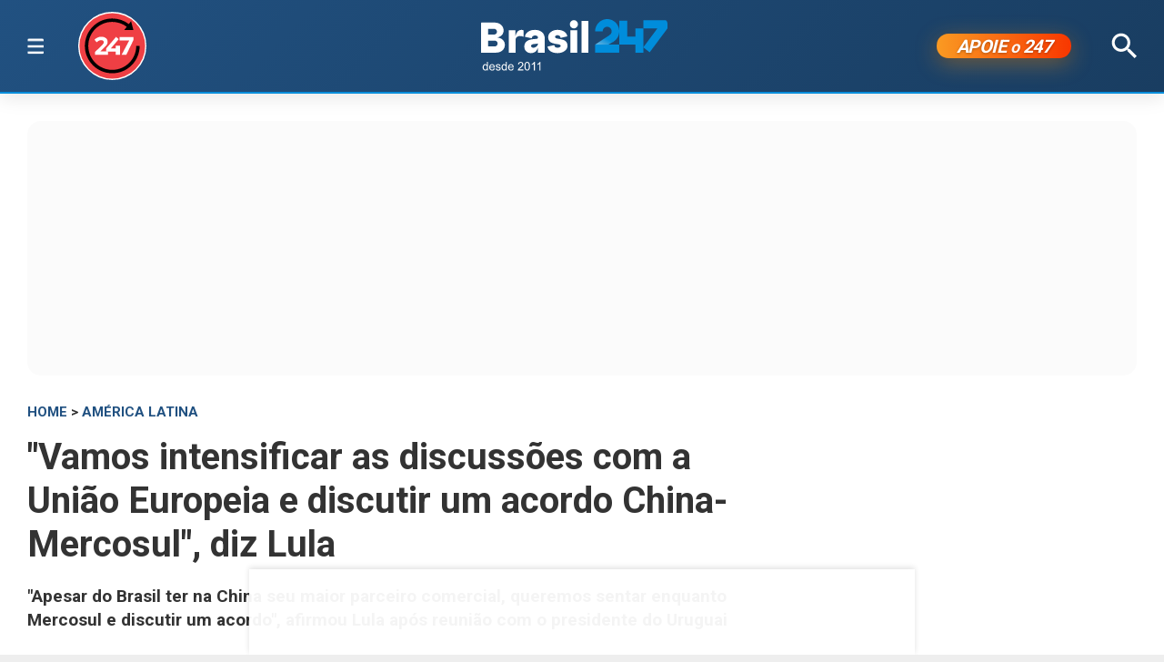

--- FILE ---
content_type: text/html; charset=utf-8
request_url: https://www.brasil247.com/americalatina/vamos-intensificar-as-discussoes-com-a-uniao-europeia-e-discutir-um-acordo-china-mercosul-diz-lula
body_size: 12935
content:
<!DOCTYPE html><html lang="pt-br"><head><meta charSet="utf-8"/><meta name="viewport" content="initial-scale=1.0, width=device-width"/><script type="application/ld+json">{"@context":"https://schema.org","@type":"WebSite","name":"Brasil 247","url":"https://www.brasil247.com","potentialAction":{"@type":"SearchAction","target":"https://www.brasil247.com/search?term={search_term_string}","query-input":"required name=search_term_string"}}</script><link rel="preload" as="image" href="/img/tv247.svg"/><link rel="preload" as="image" href="/img/logo.svg"/><script async="">
                    window._taboola = window._taboola || [];
                    _taboola.push({article:'auto'});
                    !function(e,f,u,i){
                        if(!document.getElementById(i)){
                            e.async=1;
                            e.src=u;
                            e.id=i;
                            f.parentNode.insertBefore(e,f);
                        }
                    }(
                        document.createElement('script'),
                        document.getElementsByTagName('script')[0],
                        '//cdn.taboola.com/libtrc/brasil247/loader.js',
                        'tb_loader_script'
                    );
                    if(window.performance && typeof window.performance.mark=='function'){
                        window.performance.mark('tbl_ic');
                    }
                </script><script type="application/ld+json">{
        "@context": "https://schema.org",
        "@type": "NewsMediaOrganization",
        "name": "Brasil 247",
        "slogan": "O que acontece, por que acontece. 24 horas por dia, sete dias por semana",
        "ethicsPolicy": "https://www.brasil247.com/info/codigo-de-etica-e-conduta-profissional-grupo-brasil-247-hmd1e1t7",
        "diversityPolicy": "https://www.brasil247.com/info/codigo-de-etica-e-conduta-profissional-grupo-brasil-247-hmd1e1t7",
        "diversityStaffingReport": "https://www.brasil247.com/info/codigo-de-etica-e-conduta-profissional-grupo-brasil-247-hmd1e1t7",
        "correctionsPolicy": "https://www.brasil247.com/info/principios-editoriais",
        "ownershipFundingInfo": "https://www.brasil247.com/equipe/brasil247",
        "foundingDate": "2011-03-01",
        "masthead": "https://www.brasil247.com/equipe/brasil247",
        "missionCoveragePrioritiesPolicy": "https://www.brasil247.com/info/principios-editoriais",
        "verificationFactCheckingPolicy": "https://www.brasil247.com/info/principios-editoriais",
        "publishingPrinciples": "https://www.brasil247.com/info/principios-editoriais",
        "unnamedSourcesPolicy": "https://www.brasil247.com/info/codigo-de-etica-e-conduta-profissional-grupo-brasil-247-hmd1e1t7",
        "actionableFeedbackPolicy": "https://www.brasil247.com/info/codigo-de-etica-e-conduta-profissional-grupo-brasil-247-hmd1e1t7",
        "image": [
        "https://www.brasil247.com/icons-192x192.png",
        "https://www.brasil247.com/icons-512x512.png"
        ],
        "url": "https://www.brasil247.com/",
        "logo": "https://www.brasil247.com/img/logo.svg",
        "alternateName": "Brasil 247",
        "contactPoint": {
        "@type": "ContactPoint",
        "contactType": "Newsroom Contact",
        "email": "contato@brasil247.com.br",
        "url": "https://www.brasil247.com/equipe/entre-contato/"
        },
        "sameAs": [
        "https://www.facebook.com/Brasil247",
        "https://www.twitter.com/brasil247",
        "https://www.instagram.com/brasil_247/",
        "https://www.youtube.com/c/brasil247",
        "https://www.youtube.com/channel/UCRuy5PigeeBuecKnwqhM4yg",
        "https://www.youtube.com/channel/UC_M1ek8fhnDkz5C2zfkTxpg",
        "https://www.soundcloud.com/brasil247",
        "https://www.flickr.com/brasil247",
        "https://www.tiktok.com/@brasil.247",
        "https://www.t.me/brasil247oficial"
        ],
        "identifier": {
        "@type": "PropertyValue",
        "propertyID": "Google Knowledge Graph ID",
        "value": "/g/11b41dlw4"
        }
            }</script><title>&quot;Vamos intensificar as discussões com a União Europeia e discutir um acordo China-Mercosul&quot;, diz Lula | Brasil 247</title><meta name="description" content="&quot;Apesar do Brasil ter na China seu maior parceiro comercial, queremos sentar enquanto Mercosul e discutir um acordo&quot;, afirmou Lula após reunião com o presidente do Uruguai"/><meta http-equiv="content-language" content="pt-BR"/><link rel="canonical" href="https://www.brasil247.com/americalatina/vamos-intensificar-as-discussoes-com-a-uniao-europeia-e-discutir-um-acordo-china-mercosul-diz-lula"/><meta property="og:site_name" content="Brasil 247"/><meta property="og:title" content="&quot;Vamos intensificar as discussões com a União Europeia e discutir um acordo China-Mercosul&quot;, diz Lula"/><meta property="og:type" content="article"/><meta property="og:url" content="https://www.brasil247.com/americalatina/vamos-intensificar-as-discussoes-com-a-uniao-europeia-e-discutir-um-acordo-china-mercosul-diz-lula"/><meta property="og:description" content="&quot;Apesar do Brasil ter na China seu maior parceiro comercial, queremos sentar enquanto Mercosul e discutir um acordo&quot;, afirmou Lula após reunião com o presidente do Uruguai"/><meta property="article:published_time" content="2023-01-25T14:14:28Z"/><meta property="og:locale" content="en"/><meta property="article:section" content="América Latina"/><meta name="author" content="Guilherme Levorato"/><meta itemProp="name" content="&quot;Vamos intensificar as discussões com a União Europeia e discutir um acordo China-Mercosul&quot;, diz Lula"/><meta name="article:author" content="Guilherme Levorato"/><meta name="article:tag" content="América Latina"/><meta name="news_keywords" content="América Latina"/><meta name="article:opinion" content="false"/><meta name="article:content_tier" content="free"/><meta name="twitter:widgets:theme" content="light"/><meta name="twitter:widgets:link-color" content="#98b96a"/><meta name="twitter:widgets:border-color" content="#98b96a"/><meta name="twitter:card" content="summary_large_image"/><meta name="twitter:site" content="@brasil247"/><meta name="twitter:creator" content="@brasil247"/><meta name="twitter:title" content="&quot;Vamos intensificar as discussões com a União Europeia e discutir um acordo China-Mercosul&quot;, diz Lula"/><meta name="twitter:description" content="&quot;Apesar do Brasil ter na China seu maior parceiro comercial, queremos sentar enquanto Mercosul e discutir um acordo&quot;, afirmou Lula após reunião com o presidente do Uruguai"/><meta name="twitter:label1" content="Escrito por"/><meta name="twitter:data1" content="Guilherme Levorato"/><meta name="twitter:label2" content="Tempo para leitura"/><meta name="twitter:data2" content="4 minutos"/><meta property="og:image" content="https://cdn.brasil247.com/pb-b247gcp/swp/jtjeq9/media/2023012514018_59eb807d5aad3c54b67b692782cc2f3595ac9f1907876a1df9a122afcbecb799.jpg"/><meta property="og:image:height" content="600"/><meta property="og:image:width" content="1250"/><meta name="twitter:image" content="https://cdn.brasil247.com/pb-b247gcp/swp/jtjeq9/media/2023012514018_59eb807d5aad3c54b67b692782cc2f3595ac9f1907876a1df9a122afcbecb799.jpg"/><script id="google-analytics-author" async="">
                window.dataLayer = window.dataLayer || [];
                window.dataLayer.push({"event":"author_view","author":"Guilherme Levorato","page_url":"https://www.brasil247.com/americalatina/vamos-intensificar-as-discussoes-com-a-uniao-europeia-e-discutir-um-acordo-china-mercosul-diz-lula"});
                </script><script type="application/ld+json">{"@context":"https://schema.org","@type":"NewsArticle","mainEntityOfPage":{"@type":"WebPage","@id":"https://www.brasil247.com/americalatina/vamos-intensificar-as-discussoes-com-a-uniao-europeia-e-discutir-um-acordo-china-mercosul-diz-lula"},"name":"\"Vamos intensificar as discussões com a União Europeia e discutir um acordo China-Mercosul\", diz Lula","headline":"\"Vamos intensificar as discussões com a União Europeia e discutir um acordo China-Mercosul\", diz Lula","description":"\"Apesar do Brasil ter na China seu maior parceiro comercial, queremos sentar enquanto Mercosul e discutir um acordo\", afirmou Lula após reunião com o presidente do Uruguai","copyrightYear":"2023","copyrightHolder":{"@type":"Organization","@id":"https://www.brasil247.com/equipe/brasil247","name":"Brasil 247","url":"https://www.brasil247.com/"},"author":{"@type":"Person","name":"Guilherme Levorato","url":"https://www.brasil247.com/author/guilherme-levorato"},"datePublished":"2023-01-25T14:14:28Z","dateModified":"2023-01-27T13:49:59Z","image":{"@type":"ImageObject","url":"https://cdn.brasil247.com/pb-b247gcp/swp/jtjeq9/media/2023012514018_59eb807d5aad3c54b67b692782cc2f3595ac9f1907876a1df9a122afcbecb799.jpg","width":1250,"height":600},"articleSection":"América Latina","articleBody":"247 - Após uma reunião de quase duas horas com o presidente do Uruguai, Luis Lacalle Pou, o presidente Lula (PT), que visita o país nesta quarta-feira (25), afirmou que o Brasil quer se juntar ao restante dos países do Mercosul para discutir um acordo China-Mercosul, para além do acordo Mercosul-União Europeia. \"Os pleitos do presidente Lacalle são mais que justos. O papel de um presidente é defender os interesses do seu país, o interesse da sua economia, do seu povo. É justo querer produzir mais e vender mais. Por isso é importante se abrir o quanto mais possível para o mundo dos negócios. Quero dizer para o presidente que a ideia de discutir a chamada inovação - ou renovação - do Mercosul, nós estamos totalmente de acordo. O que precisamos fazer para modernizar o Mercosul? Queremos sentar à mesa primeiramente com nosso técnicos, depois com nossos ministros e finalmente com os presidentes para que a gente possa renovar aquilo que for necessário\", iniciou. \"É urgente e necessário que o Mercosul faça o acordo com a União Europeia. Eu ainda estava no primeiro mandato, em 2003, já discutia o acordo. Depois tive o segundo mandato e já se discutia. Fiquei fora da Presidência por oito anos, voltei, e se discute acordo Mercosul-União Europeia. Disse ao presidente Lacalle e tenho dito a meus ministros que vamos intensificar as discussões com a União Europeia e vamos firmar esse acordo para que a gente possa discutir apenas um possível acordo China-Mercosul. Acho que é possível. Apesar do Brasil ter na China seu maior parceiro comercial e de o Brasil ter um grande superávit com a China, nós queremos sentar enquanto Mercosul e discutir com nossos amigos chineses um acordo Mercosul-China\", completou. Lacalle Pou disse que a reunião se dividiu entre discussões sobre infraestrutura e acerca das relações entre os países do Mercosul com o resto do mundo. \"Vamos criar uma equipe técnica com o Brasil para avaliar o que queremos e precisamos no nosso relacionamento com a China. O Brasil tem um peso econômico e demográfico muito importante, e não tenho problema nenhum em admitir isso. O Uruguai vai avançar nas suas negociações com a China, e o Brasil pode paralelamente fazer seu caminho. Após isso, vamos compartilhar tudo que foi negociado e o Uruguai pode se ajustar ao que o Brasil propor. Para resumir: o Mercosul que queremos precisa ser moderno, flexível e aberto ao mundo\". Sobre o Brasil, Lula afirmou ter herdado \"um país semi-destruído\". \"Quando deixamos a Presidência, o Brasil era a 6ª economia do mundo. Agora é a 13ª. Este é um desafio que não me deixa triste, me dá otimismo, coragem e me obriga a estabelecer metas. O Brasil não tinha mais fome quando eu deixei a Presidência, e hoje tem 33 milhões de pessoas passando fome. Significa que quase tudo que nós fizemos de benefício social no meu país em 13 anos de governo foi destruído em sete anos, três do golpista Michel Temer e quatro do governo Bolsonaro. Por isso que o lema do meu governo é união e reconstrução\". Sobre sua relação pretérita com o Uruguai, o presidente brasileiro lembrou: \"tenho orgulho de ter sido um presidente que manteve uma relação extraordinária com o Uruguai, do ponto de vista social, político e econômico. Desde que fui eleito em 2003 e escolhi o Celso [Amorim] para ser ministro das Relações Exteriores, nós decidimos que o Brasil, por ser o maior país da América Latina, por ter a economia mais forte, deveria ter uma política generosa com seus parceiros que tivessem menor suporte econômico que o Brasil. Assim fizemos com todos os países sul-americanos, africanos e do Caribe. Quando fui presidente, a balança comercial entre Brasil e Uruguai teve um superávit para o Uruguai de US$ 8,59 bilhões. Fazia parte da nossa visão contribuir para que todos os países crescessem juntos. O Brasil não pode crescer sozinho, tem que crescer junto com todos da América do Sul\". Assine o 247, apoie por Pix, inscreva-se na TV 247, no canal Cortes 247 e assista:","url":"https://www.brasil247.com/americalatina/vamos-intensificar-as-discussoes-com-a-uniao-europeia-e-discutir-um-acordo-china-mercosul-diz-lula","publisher":{"@type":"Organization","name":"Brasil 247","url":"https://www.brasil247.com/","logo":{"@type":"ImageObject","url":"https://www.brasil247.com/icon-192x192.png?v=1.1","width":"192","height":"192"}},"isAccessibleForFree":true,"hasPart":{"@type":"WebPageElement","isAccessibleForFree":true,"cssSelector":".article__text"},"inLanguage":"pt-BR","keywords":"América Latina","wordCount":676,"timeRequired":"PT4M"}</script><script type="application/ld+json">{"@context":"https://schema.org","@type":"BreadcrumbList","itemListElement":[{"@type":"ListItem","position":1,"item":{"@id":"https://www.brasil247.com/","name":"Brasil 247"}},{"@type":"ListItem","position":2,"item":{"@id":"https://www.brasil247.com/americalatina","name":"América Latina"}},{"@type":"ListItem","position":3,"item":{"name":"\"Vamos intensificar as discussões com a União Europeia e discutir um acordo China-Mercosul\", diz Lula","@id":"https://www.brasil247.com/americalatina/vamos-intensificar-as-discussoes-com-a-uniao-europeia-e-discutir-um-acordo-china-mercosul-diz-lula"}}]}</script><script type="application/ld+json">{"@context":"https://schema.org","@type":"ImageObject","name":"\"Vamos intensificar as discussões com a União Europeia e discutir um acordo China-Mercosul\", diz Lula","contentUrl":"https://cdn.brasil247.com/pb-b247gcp/swp/jtjeq9/media/2023012514018_59eb807d5aad3c54b67b692782cc2f3595ac9f1907876a1df9a122afcbecb799.jpg","url":"https://cdn.brasil247.com/pb-b247gcp/swp/jtjeq9/media/2023012514018_59eb807d5aad3c54b67b692782cc2f3595ac9f1907876a1df9a122afcbecb799.jpg","width":1250,"height":600,"representativeOfPage":true}</script><meta name="next-head-count" content="46"/><meta charSet="utf-8"/><meta http-equiv="Content-Type" content="text/html; charset=UTF-8"/><meta http-equiv="X-UA-Compatible" content="IE=edge,chrome=1"/><link rel="manifest" href="/manifest.json"/><meta name="mobile-web-app-capable" content="yes"/><meta name="apple-mobile-web-app-capable" content="yes"/><meta name="application-name" content="Brasil 247"/><meta name="apple-mobile-web-app-title" content="Brasil 247"/><meta name="google-site-verification" content="q7OhauCeH5kNFBR_QS-uh-LkrIJqyyAnAORu9opsz7I"/><meta name="msapplication-starturl" content="/"/><meta name="theme-color" content="#000000"/><link rel="icon" href="/favicon.ico?v=1.1"/><link rel="apple-touch-icon" sizes="180x180" href="/apple-icon-180x180.png?v=1.1"/><meta name="robots" content="index,follow"/><script async="" src="https://securepubads.g.doubleclick.net/tag/js/gpt.js"></script><script type="text/javascript">
                window.googletag = window.googletag || {}; window.googletag.cmd = window.googletag.cmd || [];      
            </script><link rel="preconnect" href="https://www.brasil247.com/" crossorigin="anonymous"/> <link rel="preconnect" href="https://cdn.brasil247.com/" crossorigin="anonymous"/><link rel="preconnect" href="https://www.googletagmanager.com/" crossorigin="anonymous"/><link rel="preconnect" href="https://securepubads.g.doubleclick.net/" crossorigin="anonymous"/><link rel="preconnect" href="https://pagead2.googlesyndication.com" crossorigin="anonymous"/><link rel="preconnect" href="https://news.google.com" crossorigin="anonymous"/><link rel="preconnect" href="https://tpc.googlesyndication.com" crossorigin="anonymous"/><link rel="preconnect" href="https://fonts.googleapis.com"/><link rel="preconnect" href="https://fonts.gstatic.com" crossorigin="anonymous"/><link rel="dns-prefetch" href="https://www.brasil247.com/"/> <link rel="dns-prefetch" href="https://cdn.brasil247.com/"/><link rel="dns-prefetch" href="https://securepubads.g.doubleclick.net/"/><link rel="dns-prefetch" href="https://pagead2.googlesyndication.com/"/><link rel="dns-prefetch" href="https://news.google.com"/><link rel="dns-prefetch" href="https://tpc.googlesyndication.com/"/><script async="" id="google-analytics" strategy="afterInteractive">
                      (function(w,d,s,l,i){w[l]=w[l]||[];w[l].push({'gtm.start':
                      new Date().getTime(),event:'gtm.js'});var f=d.getElementsByTagName(s)[0],
                      j=d.createElement(s),dl=l!='dataLayer'?'&l='+l:'';j.async=true;j.src=
                      'https://www.googletagmanager.com/gtm.js?id='+i+dl;f.parentNode.insertBefore(j,f);
                      })(window,document,'script','dataLayer','GTM-K75HHKK5');
                    </script><script async="" id="google-analytics" strategy="afterInteractive">
                      window.addEventListener('beforeinstallprompt', function() {dataLayer.push({event: 'pwaInstalled',});
                      window.addEventListener('brasilAndroidAInstalled', function() {dataLayer.push({event: 'brasilAndroidAInstalled',});
                    </script><link data-next-font="size-adjust" rel="preconnect" href="/" crossorigin="anonymous"/><link rel="preload" href="/_next/static/css/f3d2c96016e5413c.css" as="style"/><link rel="stylesheet" href="/_next/static/css/f3d2c96016e5413c.css" data-n-g=""/><link rel="preload" href="/_next/static/css/fc9c407983ee5ac8.css" as="style"/><link rel="stylesheet" href="/_next/static/css/fc9c407983ee5ac8.css"/><noscript data-n-css=""></noscript><script defer="" nomodule="" src="/_next/static/chunks/polyfills-c67a75d1b6f99dc8.js"></script><script defer="" src="/_next/static/chunks/8687-30bf3449715d0b63.js"></script><script defer="" src="/_next/static/chunks/4559-10682928355c3ff3.js"></script><script defer="" src="/_next/static/chunks/3976.672ea7f6b98466c3.js"></script><script defer="" src="/_next/static/chunks/4209.cd3cc42393575c03.js"></script><script defer="" src="/_next/static/chunks/3768.4a6a098701536fda.js"></script><script defer="" src="/_next/static/chunks/533.e7ccb09dd08d3c4f.js"></script><script defer="" src="/_next/static/chunks/1497.ccab6ed8ddda6df1.js"></script><script defer="" src="/_next/static/chunks/6935.19d57033d58f0efb.js"></script><script src="/_next/static/chunks/webpack-69ce61a02fa9659f.js" defer=""></script><script src="/_next/static/chunks/framework-bd25832dafd06d6f.js" defer=""></script><script src="/_next/static/chunks/main-e08e5273c2a86a60.js" defer=""></script><script src="/_next/static/chunks/pages/_app-5b21d5f0af1211ac.js" defer=""></script><script src="/_next/static/chunks/1664-e9ee23751e8c842f.js" defer=""></script><script src="/_next/static/chunks/6800-e37e54d32912d428.js" defer=""></script><script src="/_next/static/chunks/9483-d24aaaf2f3d3339d.js" defer=""></script><script src="/_next/static/chunks/8204-7c84e19f2851f025.js" defer=""></script><script src="/_next/static/chunks/7084-71cd1fa1bc4bdc86.js" defer=""></script><script src="/_next/static/chunks/pages/%5B...slug%5D-9468cbf49e0be103.js" defer=""></script><script src="/_next/static/JXqx4GvVinOBfq_LOJp_9/_buildManifest.js" defer=""></script><script src="/_next/static/JXqx4GvVinOBfq_LOJp_9/_ssgManifest.js" defer=""></script><style data-styled="" data-styled-version="5.3.11"></style><style id="jss-server-side"></style></head><body><div id="__next"><main class="__variable_3ae35e"><header class="head"><div class="container"><div class="head__middle"><div class="desktopMenu"><div class="container"><!--$--><nav class="nav"><span class="nav__ham "></span><div class="nav__subWrap"><div class="mega-menu"><div class="menu-column"><h4 class="marginTop30">SEÇÕES</h4><ul class="nav__sub"><li style="--item-index:0"><a class="" href="/ultimas-noticias">Últimas notícias</a></li><li style="--item-index:1"><a class="" href="/">Capa</a></li><li style="--item-index:2"><a class="" rel="nofollow noopener noreferrer" href="https://www.youtube.com/c/brasil247?sub_confirmation=1">TV 247</a></li><li style="--item-index:3"><a class="" href="/poder">Poder</a></li><li style="--item-index:4"><a class="" href="/brasil">Brasil</a></li><li style="--item-index:5"><a class="" href="/economia">Economia</a></li><li style="--item-index:6"><a class="" href="/negocios">Negócios</a></li><li style="--item-index:7"><a class="" href="/mundo">Mundo</a></li><li style="--item-index:8"><a class="" href="/globaltimes">Global Times</a></li><li style="--item-index:9"><a class="" href="/xinhua">Xinhua</a></li><li style="--item-index:10"><a class="" href="/sul-global">Sul Global</a></li><li style="--item-index:11"><a class="" href="/diario-do-povo">Diário do Povo</a></li><li style="--item-index:12"><a class="" href="/empreender">Empreender</a></li><li style="--item-index:13"><a class="" href="/margem-equatorial">Margem Equatorial</a></li></ul></div><div class="menu-column"><h4 class="marginTop30">MAIS SEÇÕES</h4><ul class="nav__sub"><li style="--item-index:14"><a class="" href="/equipe/brasil247">Quem somos</a></li><li style="--item-index:15"><a class="" href="/info/politica-de-privacidade">Política de Privacidade</a></li><li style="--item-index:16"><a class="" href="/compliance">Compliance</a></li><li style="--item-index:17"><a class="" href="/esporte">Esporte</a></li><li style="--item-index:18"><a class="" href="/brasil-sustentavel">Brasil Sustentável</a></li><li style="--item-index:19"><a class="" href="/editoriais247">Editoriais</a></li><li style="--item-index:20"><a class="" href="/entrevistas">Entrevistas</a></li><li style="--item-index:21"><a class="" href="/chargista">Charges</a></li><li style="--item-index:22"><a class="" href="/cultura">Cultura</a></li><li style="--item-index:23"><a class="active" href="/americalatina">América Latina</a></li><li style="--item-index:24"><a class="" href="/midia">Mídia</a></li><li style="--item-index:25"><a class="" href="/meioambiente">Meio Ambiente</a></li><li style="--item-index:26"><a class="" href="/agro">Agro</a></li><li style="--item-index:27"><a class="" href="/tanostrends">Tá nos Trends</a></li><li style="--item-index:28"><a class="" href="/politica-de-drogas">Política de Drogas</a></li><li style="--item-index:29"><a class="" href="/saude">Saúde</a></li><li style="--item-index:30"><a class="" href="/ideias">Ideias</a></li><li style="--item-index:31"><a class="" href="/turismo">Turismo</a></li><li style="--item-index:32"><a class="" href="/reportagem-especial">Reportagem Especial</a></li><li style="--item-index:33"><a class="" href="/geral">Geral</a></li><li style="--item-index:34"><a class="" href="/colunistas">Colunistas</a></li><li style="--item-index:35"><a class="" href="/industria">Indústria</a></li><li style="--item-index:36"><a class="" href="/blog">Blogs</a></li><li style="--item-index:37"><a class="" href="/tabela-brasileirao-ligas-e-campeonatos">Tabela Brasileirão, ligas e campeonatos</a></li></ul></div><div class="menu-column"><h4 class="marginTop30">REGIONAIS</h4><ul class="menu-column nav__regionais nav__sub"><li style="--item-index:0"><a class="" href="/regionais/brasilia">Brasília</a></li><li style="--item-index:1"><a class="" href="/regionais/nordeste">Nordeste</a></li><li style="--item-index:2"><a class="" href="/regionais/sul">Sul</a></li><li style="--item-index:3"><a class="" href="/regionais/sudeste">Sudeste</a></li></ul></div><div class="menu-column"><h4 class="marginTop30">Assuntos em Alta🔥</h4><ul class="menu-column nav__regionais nav__sub"><li style="--item-index:0"><a class="" href="/tag/lula">Lula</a></li><li style="--item-index:1"><a class="" href="/tag/bolsonaro">Bolsonaro</a></li><li style="--item-index:2"><a class="" href="/tag/banco-central">Banco Central</a></li><li style="--item-index:3"><a class="" href="/tag/donald-trump">Donald Trump</a></li><li style="--item-index:4"><a class="" href="/tag/venezuela">Venezuela</a></li><li style="--item-index:5"><a class="" href="/tag/israel">Israel</a></li><li style="--item-index:6"><a class="" href="/tag/ucrania">Ucrânia</a></li><li style="--item-index:7"><a class="" href="/tag/faixa-de-gaza">Faixa de Gaza</a></li><li style="--item-index:8"><a class="" href="/tag/china">China</a></li></ul></div><div class="menu-column"><h4 class="marginTop30">Canais</h4><ul class="menu-column nav__regionais nav__sub"><li style="--item-index:0"><a class="" rel="nofollow noopener noreferrer" href="https://www.youtube.com/c/brasil247">TV 247</a></li><li style="--item-index:1"><a class="" rel="nofollow noopener noreferrer" href="https://www.youtube.com/@cortes247">Cortes 247</a></li><li style="--item-index:2"><a class="" rel="nofollow noopener noreferrer" href="https://landing.mailerlite.com/webforms/landing/g8f3o0">Newsletter</a></li><li style="--item-index:3"><a class="" rel="nofollow noopener noreferrer" href="https://www.facebook.com/Brasil247">Facebook</a></li><li style="--item-index:4"><a class="" rel="nofollow noopener noreferrer" href="https://www.instagram.com/brasil_247/">Instagram</a></li><li style="--item-index:5"><a class="" rel="nofollow noopener noreferrer" href="https://www.whatsapp.com/channel/0029Va5CrrPD38COKOxDbM1M">Whatsapp</a></li><li style="--item-index:6"><a class="" rel="nofollow noopener noreferrer" href="https://t.me/s/brasil247oficial">Telegram</a></li><li style="--item-index:7"><a class="" rel="nofollow noopener noreferrer" href="https://www.threads.net/@brasil_247">Threads</a></li><li style="--item-index:8"><a class="" rel="nofollow noopener noreferrer" href="https://bsky.app/profile/brasil247.bsky.social">Bluesky</a></li><li style="--item-index:9"><a class="" rel="nofollow noopener noreferrer" href="https://www.tiktok.com/@brasil.247">Tiktok</a></li><li style="--item-index:10"><a class="" rel="nofollow noopener noreferrer" href="https://www.kwai.com/@brasil_247">Kwai</a></li><li style="--item-index:11"><a class="" rel="nofollow noopener noreferrer" href="https://flipboard.com/@Editora247">Flipboard</a></li><li style="--item-index:12"><a class="" rel="nofollow noopener noreferrer" href="https://news.google.com/publications/CAAqBwgKMPm1uQIwyvUg?hl=pt-BR&amp;gl=BR&amp;ceid=BR%3Apt-419">Google News</a></li></ul></div><div class="menu-column"><h4 class="marginTop30">Games &amp; Ofertas</h4><ul class="menu-column nav__regionais nav__sub"><li style="--item-index:0"><a class="" href="/games">Gamesnacks</a></li><li style="--item-index:1"><a class="" href="/equipe/produtos-247">Produtos 247</a></li><li style="--item-index:2"><a class="" href="/conteudo-publicitario">Conteúdo publicitário</a></li><li style="--item-index:3"><a class="" rel="nofollow noopener noreferrer" href="https://bit.ly/4g1TjIR">Melhores Sites de Apostas e Cassinos – 18+</a></li><li style="--item-index:4"><a class="" rel="nofollow noopener noreferrer" href="https://bit.ly/3MjLvov">Melhores Casas de Apostas Online – 18+</a></li><li style="--item-index:5"><a class="" rel="nofollow noopener noreferrer" href="https://bit.ly/3XknDHC">Melhores Cassinos Online – 18+</a></li></ul></div></div></div></nav><!--/$--></div></div><a class="head__tv" rel="noopener noreferrer nofollow" target="_blank" href="https://www.youtube.com/c/brasil247?sub_confirmation=1"><img alt="TV 247 logo" width="65" height="65" decoding="async" data-nimg="1" style="color:transparent" src="/img/tv247.svg"/></a><div class="head__topLeft"><!--$--><ul class="staticNav2"></ul><!--/$--></div><div class="head__mobile"><!--$--><nav class="nav"><button class="nav__ham " aria-label="Abrir menu" aria-expanded="false" type="button"><span class="nav__ham-line"></span><span class="nav__ham-line"></span><span class="nav__ham-line"></span></button></nav><!--/$--></div><a class="head__logo" href="/"><img alt="Brasil 247 logo" width="150" height="43" decoding="async" data-nimg="1" style="color:transparent" src="/img/logo.svg"/></a><div class="head__topRight"><!--$--><ul class="staticNav2"></ul><!--/$--></div><div class="head__apoie"><button class="ButtonApoie247">APOIE <em>o</em> 247</button></div><div class="head__topMiddle head__search"><img src="/img/icon-search.svg" alt="Buscar" class="head__search" width="28" height="28" style="cursor:pointer" decoding="async"/></div></div></div></header><div class="container"><div class="Toastify"></div><main class="main"><div class="siderail-sticky-ads left-ad ad--desktop"><div class=""><div id="b247-multipage-leftsiderail-1"></div></div><script type="text/javascript" async="">
                if (googletag && googletag.apiReady) {
                    googletag.cmd.push(() => {
                        googletag.display(id);
                    });
                }</script></div><div class="siderail-sticky-ads right-ad ad--desktop"><div class=""><div id="b247-multipage-rightsiderail-1"></div></div><script type="text/javascript" async="">
                if (googletag && googletag.apiReady) {
                    googletag.cmd.push(() => {
                        googletag.display(id);
                    });
                }</script></div><div class="minHeight250 contentAd"><div class="ad marginBottom30 ad--center minHeight280"><div id="b247-multipage-standard-1"></div></div></div><div class="mainCols article"><div class="main--left"><!--$--><!--/$--><article class="article__full"><span class="article__kicker"><a href="/">HOME</a> &gt; <a href="/americalatina">América Latina</a></span><h1 class="article__headline">&quot;Vamos intensificar as discussões com a União Europeia e discutir um acordo China-Mercosul&quot;, diz Lula</h1><h2 class="article__lead">&quot;Apesar do Brasil ter na China seu maior parceiro comercial, queremos sentar enquanto Mercosul e discutir um acordo&quot;, afirmou Lula após reunião com o presidente do Uruguai</h2><div class="article__info"><div class="article__meta"><time class="article__time" dateTime="2023-01-25 14:14:28">25 de janeiro de 2023, 14:14 h<span class="articleMetadata__info hidden-xs">Atualizado em <span class="articleMetadata__updated">27 de janeiro de 2023, 13:49 h</span></span></time></div><div class="InlineWidget marginTop20"></div></div><figure class="article__image article__featured" data-cy="articleImage"><div class="Image_adaptiveImage__2pihe" style="padding-bottom:48%"></div><figcaption>Lula (Foto: Reprodução)</figcaption></figure><div class="article__text article_speakable"><div class="minHeight280 contentAd ad--mobile"></div><div class="article__notif article__notif--inline"><div class="article__notif-left"></div><div class="article__notif-right"><a data-nosnippet="" href="/apoio"><button class="inlineApoie247">Apoie o 247</button></a><a href="https://news.google.com/publications/CAAqBwgKMPm1uQIwyvUg?ceid=BR:pt-419&amp;oc=3" rel="noopener noreferrer nofollow" target="_blank" data-nosnippet=""><button class="googleNewsButton">Siga-nos no Google News</button></a></div></div><div data-cy="articleBody"><p><b>247 - </b>Após uma reunião de quase duas horas com o presidente do Uruguai, Luis Lacalle Pou, o presidente Lula (PT), que visita o país nesta quarta-feira (25), afirmou que o Brasil quer se juntar ao restante dos países do Mercosul para discutir um acordo China-Mercosul, para além do acordo Mercosul-União Europeia.</p><iframe src="https://landing.mailerlite.com/webforms/landing/r9f0h9" title="Assine a newsletter Brasil 247" loading="lazy" frameBorder="0" scrolling="no" referrerPolicy="strict-origin-when-cross-origin" class="mlCtaIframe"></iframe><p>&quot;Os pleitos do presidente Lacalle são mais que justos. O papel de um presidente é defender os interesses do seu país, o interesse da sua economia, do seu povo. É justo querer produzir mais e vender mais. Por isso é importante se abrir o quanto mais possível para o mundo dos negócios. Quero dizer para o presidente que a ideia de discutir a chamada inovação - ou renovação - do Mercosul, nós estamos totalmente de acordo. O que precisamos fazer para modernizar o Mercosul? Queremos sentar à mesa primeiramente com nosso técnicos, depois com nossos ministros e finalmente com os presidentes para que a gente possa renovar aquilo que for necessário&quot;, iniciou.</p><div class="marginBottom30"><div class="ad ad--center marginBottom0"><div id="b247-multipage-video-1"></div></div></div><p>&quot;É urgente e necessário que o Mercosul faça o acordo com a União Europeia. Eu ainda estava no primeiro mandato, em 2003, já discutia o acordo. Depois tive o segundo mandato e já se discutia. Fiquei fora da Presidência por oito anos, voltei, e se discute acordo Mercosul-União Europeia. Disse ao presidente Lacalle e tenho dito a meus ministros que vamos intensificar as discussões com a União Europeia e vamos firmar esse acordo para que a gente possa discutir apenas um possível acordo China-Mercosul. Acho que é possível. Apesar do Brasil ter na China seu maior parceiro comercial e de o Brasil ter um grande superávit com a China, nós queremos sentar enquanto Mercosul e discutir com nossos amigos chineses um acordo Mercosul-China&quot;, completou.</p><p>Lacalle Pou disse que a reunião se dividiu entre discussões sobre infraestrutura e acerca das relações entre os países do Mercosul com o resto do mundo. &quot;Vamos criar uma equipe técnica com o Brasil para avaliar o que queremos e precisamos no nosso relacionamento com a China. O Brasil tem um peso econômico e demográfico muito importante, e não tenho problema nenhum em admitir isso. O Uruguai vai avançar nas suas negociações com a China, e o Brasil pode paralelamente fazer seu caminho. Após isso, vamos compartilhar tudo que foi negociado e o Uruguai pode se ajustar ao que o Brasil propor. Para resumir: o Mercosul que queremos precisa ser moderno, flexível e aberto ao mundo&quot;.</p><div class="contentAd contentAd--noBackground marginBottom30"><div class="marginTop10 adBackground"><div class="ad marginBottom30 ad--center minHeight280"><div id="b247-multipage-standard-3"></div></div></div></div><p>Sobre o Brasil, Lula afirmou ter herdado &quot;um país semi-destruído&quot;. &quot;Quando deixamos a Presidência, o Brasil era a 6ª economia do mundo. Agora é a 13ª. Este é um desafio que não me deixa triste, me dá otimismo, coragem e me obriga a estabelecer metas. O Brasil não tinha mais fome quando eu deixei a Presidência, e hoje tem 33 milhões de pessoas passando fome. Significa que quase tudo que nós fizemos de benefício social no meu país em 13 anos de governo foi destruído em sete anos, três do golpista Michel Temer e quatro do governo Bolsonaro. Por isso que o lema do meu governo é união e reconstrução&quot;.</p><p>Sobre sua relação pretérita com o Uruguai, o presidente brasileiro lembrou: &quot;tenho orgulho de ter sido um presidente que manteve uma relação extraordinária com o Uruguai, do ponto de vista social, político e econômico. Desde que fui eleito em 2003 e escolhi o Celso [Amorim] para ser ministro das Relações Exteriores, nós decidimos que o Brasil, por ser o maior país da América Latina, por ter a economia mais forte, deveria ter uma política generosa com seus parceiros que tivessem menor suporte econômico que o Brasil. Assim fizemos com todos os países sul-americanos, africanos e do Caribe. Quando fui presidente, a balança comercial entre Brasil e Uruguai teve um superávit para o Uruguai de US$ 8,59 bilhões. Fazia parte da nossa visão contribuir para que todos os países crescessem juntos. O Brasil não pode crescer sozinho, tem que crescer junto com todos da América do Sul&quot;.</p><p><a href="https://www.brasil247.com/apoio"><b>Assine o 247</b></a><b>, </b><a target="_blank" rel="noopener noreferrer nofollow" href="https://docs.google.com/forms/d/e/1FAIpQLSfJOi0sp8RTiS91kHjo4uzLo97gMTG2ieIk-OOsdv7cvCgFnw/viewform"><b>apoie por Pix</b></a><b>, </b><a target="_blank" rel="noopener noreferrer nofollow" href="https://www.youtube.com/brasil247"><b>inscreva-se na TV 247</b></a><b>, no canal </b><a target="_blank" rel="noopener noreferrer nofollow" href="https://www.youtube.com/channel/UC_M1ek8fhnDkz5C2zfkTxpg"><b>Cortes 247</b></a><b> e assista:</b></p><div class="embed-block"><iframe loading="lazy" width="560" height="315" src="https://www.youtube.com/embed/9UNpFM2PS_0" title="YouTube video player" allow="accelerometer; autoplay; clipboard-write; encrypted-media; gyroscope; picture-in-picture; web-share" allowfullscreen=""></iframe></div><p></p></div></div></article><!--$--><!--/$--><div></div><!--$--><!--/$--><!--$--><div id="disqus_thread"><button class="disqus-button-load-comments">Carregar comentários</button></div><!--/$--><div class="minHeight1000 contentAdTaboola" style="box-sizing:border-box;width:100%"><div id="taboola-below-article-thumbnails-new"></div></div></div><div class="main--right"><div class="ad--desktop" style="box-sizing:border-box"><div style="min-height:4500px"><div class="ad--sticky marginBottom30"><div class="ad marginBottom30 ad--center minHeight600"><div id="b247-multipage-sticky-1"></div></div></div></div></div><div class="ad--desktop" style="min-height:600px"><div id="taboola-article-personalization"></div></div></div></div><div class="ad ad--bottom-anchor"><div id="b247-multipage-anchor-1"></div></div></main></div><footer class="footer"><div class="container"><a href="#" class="footer__logo"><img alt="Brasil 247 logo" loading="lazy" width="120" height="35" decoding="async" data-nimg="1" style="color:transparent" src="/img/logo.svg"/></a><div class="footer__social"><p>Siga-nos:</p><ul class="links links--icon"><li><a target="_BLANK" rel="noopener noreferrer nofollow" href="https://www.facebook.com/Brasil247"><img src="/img/social-fb-white.svg" alt="Facebook link" width="24" height="24" loading="lazy" decoding="async"/></a></li><li><a target="_BLANK" rel="noopener noreferrer nofollow" href="https://twitter.com/brasil247"><img src="/img/social-tw-white.svg" alt="Twitter / X link" width="24" height="24" loading="lazy" decoding="async"/></a></li><li><a target="_BLANK" rel="noopener noreferrer nofollow" href="https://www.youtube.com/c/brasil247?sub_confirmation=1"><img src="/img/social-yt-white.svg" alt="Youtube link" width="24" height="24" loading="lazy" decoding="async"/></a></li><li><a target="_BLANK" rel="noopener noreferrer nofollow" href="https://www.instagram.com/brasil_247/"><img src="/img/social-ig-white.svg" alt="Instagram link" width="24" height="24" loading="lazy" decoding="async"/></a></li></ul></div><p>© 2025 Editora 247 Ltda.<br/>Todos os Direitos Reservados</p></div></footer></main></div><noscript><iframe src="https://www.googletagmanager.com/ns.html?id=GTM-K75HHKK5" height="0" width="0" title="googleTagManagerNoScript" loading="lazy" style="display:none;visibility:hidden"></iframe></noscript><script id="__NEXT_DATA__" type="application/json">{"props":{"pageProps":{"dehydratedState":{"mutations":[],"queries":[{"state":{"data":{"id":423754,"body":"\u003cp\u003e\u003cb\u003e247 - \u003c/b\u003eApós uma reunião de quase duas horas com o presidente do Uruguai, Luis Lacalle Pou, o presidente Lula (PT), que visita o país nesta quarta-feira (25), afirmou que o Brasil quer se juntar ao restante dos países do Mercosul para discutir um acordo China-Mercosul, para além do acordo Mercosul-União Europeia.\u003c/p\u003e\n\u003cp\u003e\"Os pleitos do presidente Lacalle são mais que justos. O papel de um presidente é defender os interesses do seu país, o interesse da sua economia, do seu povo. É justo querer produzir mais e vender mais. Por isso é importante se abrir o quanto mais possível para o mundo dos negócios. Quero dizer para o presidente que a ideia de discutir a chamada inovação - ou renovação - do Mercosul, nós estamos totalmente de acordo. O que precisamos fazer para modernizar o Mercosul? Queremos sentar à mesa primeiramente com nosso técnicos, depois com nossos ministros e finalmente com os presidentes para que a gente possa renovar aquilo que for necessário\", iniciou.\u003c/p\u003e\n\u003cp\u003e\"É urgente e necessário que o Mercosul faça o acordo com a União Europeia. Eu ainda estava no primeiro mandato, em 2003, já discutia o acordo. Depois tive o segundo mandato e já se discutia. Fiquei fora da Presidência por oito anos, voltei, e se discute acordo Mercosul-União Europeia. Disse ao presidente Lacalle e tenho dito a meus ministros que vamos intensificar as discussões com a União Europeia e vamos firmar esse acordo para que a gente possa discutir apenas um possível acordo China-Mercosul. Acho que é possível. Apesar do Brasil ter na China seu maior parceiro comercial e de o Brasil ter um grande superávit com a China, nós queremos sentar enquanto Mercosul e discutir com nossos amigos chineses um acordo Mercosul-China\", completou.\u003c/p\u003e\n\u003cp\u003eLacalle Pou disse que a reunião se dividiu entre discussões sobre infraestrutura e acerca das relações entre os países do Mercosul com o resto do mundo. \"Vamos criar uma equipe técnica com o Brasil para avaliar o que queremos e precisamos no nosso relacionamento com a China. O Brasil tem um peso econômico e demográfico muito importante, e não tenho problema nenhum em admitir isso. O Uruguai vai avançar nas suas negociações com a China, e o Brasil pode paralelamente fazer seu caminho. Após isso, vamos compartilhar tudo que foi negociado e o Uruguai pode se ajustar ao que o Brasil propor. Para resumir: o Mercosul que queremos precisa ser moderno, flexível e aberto ao mundo\".\u003c/p\u003e\n\u003cp\u003eSobre o Brasil, Lula afirmou ter herdado \"um país semi-destruído\". \"Quando deixamos a Presidência, o Brasil era a 6ª economia do mundo. Agora é a 13ª. Este é um desafio que não me deixa triste, me dá otimismo, coragem e me obriga a estabelecer metas. O Brasil não tinha mais fome quando eu deixei a Presidência, e hoje tem 33 milhões de pessoas passando fome. Significa que quase tudo que nós fizemos de benefício social no meu país em 13 anos de governo foi destruído em sete anos, três do golpista Michel Temer e quatro do governo Bolsonaro. Por isso que o lema do meu governo é união e reconstrução\".\u003c/p\u003e\n\u003cp\u003eSobre sua relação pretérita com o Uruguai, o presidente brasileiro lembrou: \"tenho orgulho de ter sido um presidente que manteve uma relação extraordinária com o Uruguai, do ponto de vista social, político e econômico. Desde que fui eleito em 2003 e escolhi o Celso [Amorim] para ser ministro das Relações Exteriores, nós decidimos que o Brasil, por ser o maior país da América Latina, por ter a economia mais forte, deveria ter uma política generosa com seus parceiros que tivessem menor suporte econômico que o Brasil. Assim fizemos com todos os países sul-americanos, africanos e do Caribe. Quando fui presidente, a balança comercial entre Brasil e Uruguai teve um superávit para o Uruguai de US$ 8,59 bilhões. Fazia parte da nossa visão contribuir para que todos os países crescessem juntos. O Brasil não pode crescer sozinho, tem que crescer junto com todos da América do Sul\".\u003c/p\u003e\n\u003cp\u003e\u003ca href=\"https://www.brasil247.com/apoio\" target=\"_blank\"\u003e\u003cb\u003eAssine o 247\u003c/b\u003e\u003c/a\u003e\u003cb\u003e, \u003c/b\u003e\u003ca href=\"https://docs.google.com/forms/d/e/1FAIpQLSfJOi0sp8RTiS91kHjo4uzLo97gMTG2ieIk-OOsdv7cvCgFnw/viewform\" target=\"_blank\"\u003e\u003cb\u003eapoie por Pix\u003c/b\u003e\u003c/a\u003e\u003cb\u003e, \u003c/b\u003e\u003ca href=\"https://www.youtube.com/brasil247\" target=\"_blank\"\u003e\u003cb\u003einscreva-se na TV 247\u003c/b\u003e\u003c/a\u003e\u003cb\u003e, no canal \u003c/b\u003e\u003ca href=\"https://www.youtube.com/channel/UC_M1ek8fhnDkz5C2zfkTxpg\" target=\"_blank\"\u003e\u003cb\u003eCortes 247\u003c/b\u003e\u003c/a\u003e\u003cb\u003e e assista:\u003c/b\u003e\u003c/p\u003e\n\u003cdiv class=\"embed-block\"\u003e\u003ciframe width=\"560\" height=\"315\" src=\"https://www.youtube.com/embed/9UNpFM2PS_0\" title=\"YouTube video player\" allow=\"accelerometer; autoplay; clipboard-write; encrypted-media; gyroscope; picture-in-picture; web-share\" allowfullscreen\u003e\u003c/iframe\u003e\u003c/div\u003e","comments_count":0,"lead":"\"Apesar do Brasil ter na China seu maior parceiro comercial, queremos sentar enquanto Mercosul e discutir um acordo\", afirmou Lula após reunião com o presidente do Uruguai","paywall_secured":false,"published_at":"2023-01-25T14:14:28","updated_at":"2023-01-27T13:49:59","slug":"vamos-intensificar-as-discussoes-com-a-uniao-europeia-e-discutir-um-acordo-china-mercosul-diz-lula","title":"\"Vamos intensificar as discussões com a União Europeia e discutir um acordo China-Mercosul\", diz Lula","locale":"en","swp_article_metadata":[{"profile":"materia"}],"swp_route":{"id":91,"name":"América Latina","staticprefix":"/americalatina"},"swp_article_authors":[{"swp_author":{"name":"Guilherme Levorato","role":"writer","avatar_url":"guilherme-levorato_bb6367c07ef4e3d10b258a100283dd0c60d7229d.jpeg","slug":"guilherme-levorato","biography":"","totalCount":1}}],"swp_article_extra":[],"swp_article_feature_media":{"description":"Lula","by_line":"Reprodução","renditions":[{"name":"original","width":1280,"height":600,"image":{"asset_id":"2023012514018_c2ee4c8e7adde357a5aa3eacaa6a31ffe0a4e18c66e364bb478edd5949ffa328","file_extension":"jpg","variants":["webp"]}},{"name":"1250x600","width":1250,"height":600,"image":{"asset_id":"2023012514018_59eb807d5aad3c54b67b692782cc2f3595ac9f1907876a1df9a122afcbecb799","file_extension":"jpg","variants":["webp"]}},{"name":"610x380","width":610,"height":380,"image":{"asset_id":"2023012514018_6128e29f-b63d-4b3c-8533-f19e14d9dbae","file_extension":"jpg","variants":["webp"]}},{"name":"1280x490","width":1280,"height":490,"image":{"asset_id":"2023012514018_fa035d31-2f34-4224-bb79-f53d0963e34f","file_extension":"jpg","variants":["webp"]}},{"name":"300x400","width":300,"height":400,"image":{"asset_id":"2023012514018_5d294c622a25bd9e20408947fcc86d491f604e0591b0e7141407f378930de80a","file_extension":"jpg","variants":["webp"]}},{"name":"500x240","width":500,"height":240,"image":{"asset_id":"2023012514018_ceb3ca0560abf41cd4f16a401fe494917e8ea93178df07cddb6836f6c995f764","file_extension":"jpg","variants":["webp"]}},{"name":"321x200","width":321,"height":200,"image":{"asset_id":"2023012514018_a9d0b26f-ba06-40e3-8518-089a6abe964c","file_extension":"jpg","variants":["webp"]}},{"name":"square","width":200,"height":200,"image":{"asset_id":"2023012514018_5566a24a7bc1dfddb633c0369afe5f92ab1b107a6ce88e1d526ee28e206f8d7a","file_extension":"jpg","variants":["webp"]}},{"name":"320x320","width":320,"height":320,"image":{"asset_id":"2023012514018_023caa16460bc58eb531aec84616e7f7c6ab2c0d721bb83f14f507f76f9f32de","file_extension":"jpg","variants":["webp"]}}]},"swp_slideshows":[],"swp_article_keywords":[],"swp_article_related":[],"swp_article_seo_metadata":null,"related_articles":[]},"dataUpdateCount":1,"dataUpdatedAt":1769038146233,"error":null,"errorUpdateCount":0,"errorUpdatedAt":0,"fetchFailureCount":0,"fetchFailureReason":null,"fetchMeta":null,"isInvalidated":false,"status":"success","fetchStatus":"idle"},"queryKey":["article",423754],"queryHash":"[\"article\",423754]"}]},"menus":[{"name":"footerPrim","children":[{"label":"TV 247","uri":"/tv-247","swp_route":{"staticprefix":"/tv-247"},"children":[]},{"label":"Poder","uri":"/poder","swp_route":{"staticprefix":"/poder"},"children":[]},{"label":"Brasil","uri":"/brasil","swp_route":{"staticprefix":"/brasil"},"children":[]},{"label":"Mundo","uri":"/mundo","swp_route":{"staticprefix":"/mundo"},"children":[]},{"label":"Economia","uri":"/economia","swp_route":{"staticprefix":"/economia"},"children":[]},{"label":"Midia","uri":"/midia","swp_route":{"staticprefix":"/midia"},"children":[]},{"label":"Cultura","uri":"/cultura","swp_route":{"staticprefix":"/cultura"},"children":[]},{"label":"Apoio","uri":"/apoio","swp_route":{"staticprefix":"/apoio"},"children":[]},{"label":"Blogs e Colunas","uri":"/index","swp_route":{"staticprefix":"/index2"},"children":[]}]},{"name":"Canais","children":[{"label":"TV 247","uri":"https://www.youtube.com/c/brasil247","swp_route":null,"children":[]},{"label":"Cortes 247","uri":"https://www.youtube.com/@cortes247","swp_route":null,"children":[]},{"label":"Newsletter","uri":"https://landing.mailerlite.com/webforms/landing/g8f3o0","swp_route":null,"children":[]},{"label":"Facebook","uri":"https://www.facebook.com/Brasil247","swp_route":null,"children":[]},{"label":"Instagram","uri":"https://www.instagram.com/brasil_247/","swp_route":null,"children":[]},{"label":"Whatsapp","uri":"https://www.whatsapp.com/channel/0029Va5CrrPD38COKOxDbM1M","swp_route":null,"children":[]},{"label":"Telegram","uri":"https://t.me/s/brasil247oficial","swp_route":null,"children":[]},{"label":"Threads","uri":"https://www.threads.net/@brasil_247","swp_route":null,"children":[]},{"label":"Bluesky","uri":"https://bsky.app/profile/brasil247.bsky.social","swp_route":null,"children":[]},{"label":"Tiktok","uri":"https://www.tiktok.com/@brasil.247","swp_route":null,"children":[]},{"label":"Kwai","uri":"https://www.kwai.com/@brasil_247","swp_route":null,"children":[]},{"label":"Flipboard","uri":"https://flipboard.com/@Editora247","swp_route":null,"children":[]},{"label":"Google News","uri":"https://news.google.com/publications/CAAqBwgKMPm1uQIwyvUg?hl=pt-BR\u0026gl=BR\u0026ceid=BR%3Apt-419","swp_route":null,"children":[]}]},{"name":"GamesOfertas","children":[{"label":"Gamesnacks","uri":"/games","swp_route":{"staticprefix":"/games"},"children":[]},{"label":"Produtos 247","uri":"/equipe/produtos-247","swp_route":{"staticprefix":"/equipe/produtos-247"},"children":[]},{"label":"Conteúdo publicitário","uri":"/conteudo-publicitario","swp_route":{"staticprefix":"/conteudo-publicitario"},"children":[]},{"label":"Melhores Sites de Apostas e Cassinos – 18+","uri":"https://bit.ly/4g1TjIR","swp_route":null,"children":[]},{"label":"Melhores Casas de Apostas Online – 18+","uri":"https://bit.ly/3MjLvov","swp_route":null,"children":[]},{"label":"Melhores Cassinos Online – 18+","uri":"https://bit.ly/3XknDHC","swp_route":null,"children":[]}]},{"name":"Regionais","children":[{"label":"Brasília","uri":"/regionais/brasilia","swp_route":{"staticprefix":"/regionais/brasilia"},"children":[]},{"label":"Nordeste","uri":"/regionais/nordeste","swp_route":{"staticprefix":"/regionais/nordeste"},"children":[]},{"label":"Sul","uri":"/regionais/sul","swp_route":{"staticprefix":"/regionais/sul"},"children":[]},{"label":"Sudeste","uri":"/regionais/sudeste","swp_route":{"staticprefix":"/regionais/sudeste"},"children":[]}]},{"name":"AssuntosEmAlta","children":[{"label":"Lula","uri":"/tag/lula","swp_route":null,"children":[]},{"label":"Bolsonaro","uri":"/tag/bolsonaro","swp_route":null,"children":[]},{"label":"Banco Central","uri":"/tag/banco-central","swp_route":null,"children":[]},{"label":"Donald Trump","uri":"/tag/donald-trump","swp_route":null,"children":[]},{"label":"Venezuela","uri":"/tag/venezuela","swp_route":null,"children":[]},{"label":"Israel","uri":"/tag/israel","swp_route":null,"children":[]},{"label":"Ucrânia","uri":"/tag/ucrania","swp_route":null,"children":[]},{"label":"Faixa de Gaza","uri":"/tag/faixa-de-gaza","swp_route":null,"children":[]},{"label":"China","uri":"/tag/china","swp_route":null,"children":[]}]},{"name":"HeaderStaticPages","children":[]},{"name":"InfoNav","children":[{"label":"Princípios Editoriais","uri":"/info/principios-editoriais","swp_route":{"staticprefix":"/info/principios-editoriais"},"children":[]},{"label":"Código De Ética E Conduta Profissional","uri":"/info/codigo-de-etica","swp_route":{"staticprefix":"/info/codigo-de-etica"},"children":[]},{"label":"Política de Privacidade","uri":"/info/politica-de-privacidade","swp_route":{"staticprefix":"/info/politica-de-privacidade"},"children":[]},{"label":"Entenda nossa política de apoio","uri":"/info/entenda-nossa-politica-de-apoio","swp_route":{"staticprefix":"/info/entenda-nossa-politica-de-apoio"},"children":[]},{"label":"Perguntas e respostas frequentes - FAQ","uri":"/info/faq","swp_route":{"staticprefix":"/info/faq"},"children":[]},{"label":"Compliance","uri":"/compliance","swp_route":{"staticprefix":"/compliance"},"children":[]}]},{"name":"teamPage","children":[{"label":"Sobre o Brasil 247","uri":"/equipe/brasil247","swp_route":{"staticprefix":"/equipe/brasil247"},"children":[]},{"label":"Sobre a TV 247","uri":"/equipe/tv247","swp_route":{"staticprefix":"/equipe/tv247"},"children":[]},{"label":"Conselho editorial","uri":"/equipe/editorial","swp_route":{"staticprefix":"/equipe/editorial"},"children":[]},{"label":"Jornalistas pela democracia","uri":"/equipe/pela-democracia","swp_route":{"staticprefix":"/equipe/pela-democracia"},"children":[]},{"label":"Missão e propósito","uri":"/equipe/missao","swp_route":{"staticprefix":"/equipe/missao"},"children":[]},{"label":"Entre em contato","uri":"/equipe/entre-contato","swp_route":{"staticprefix":"/equipe/entre-contato"},"children":[]},{"label":"Produtos 247","uri":"/equipe/produtos-247","swp_route":{"staticprefix":"/equipe/produtos-247"},"children":[]},{"label":"Compliance","uri":"/compliance","swp_route":{"staticprefix":"/compliance"},"children":[]}]},{"name":"mainNavigation","children":[{"label":"Últimas notícias","uri":"/ultimas-noticias","swp_route":{"staticprefix":"/ultimas-noticias"},"children":[]},{"label":"Capa","uri":"/","swp_route":null,"children":[]},{"label":"TV 247","uri":"https://www.youtube.com/c/brasil247?sub_confirmation=1","swp_route":null,"children":[]},{"label":"Poder","uri":"/poder","swp_route":{"staticprefix":"/poder"},"children":[]},{"label":"Brasil","uri":"/brasil","swp_route":{"staticprefix":"/brasil"},"children":[]},{"label":"Economia","uri":"/economia","swp_route":{"staticprefix":"/economia"},"children":[]},{"label":"Negócios","uri":"/negocios","swp_route":{"staticprefix":"/negocios"},"children":[]},{"label":"Mundo","uri":"/mundo","swp_route":{"staticprefix":"/mundo"},"children":[]},{"label":"Global Times","uri":"/globaltimes","swp_route":{"staticprefix":"/globaltimes"},"children":[]},{"label":"Xinhua","uri":"/xinhua","swp_route":{"staticprefix":"/xinhua"},"children":[]},{"label":"Sul Global","uri":"/sul-global","swp_route":{"staticprefix":"/sul-global"},"children":[]},{"label":"Diário do Povo","uri":"/diario-do-povo","swp_route":{"staticprefix":"/diario-do-povo"},"children":[]},{"label":"Empreender","uri":"/empreender","swp_route":{"staticprefix":"/empreender"},"children":[]},{"label":"Margem Equatorial","uri":"/margem-equatorial","swp_route":{"staticprefix":"/margem-equatorial"},"children":[]},{"label":"Quem somos","uri":"/equipe/brasil247","swp_route":{"staticprefix":"/equipe/brasil247"},"children":[]},{"label":"Política de Privacidade","uri":"/info/politica-de-privacidade","swp_route":{"staticprefix":"/info/politica-de-privacidade"},"children":[]},{"label":"Compliance","uri":"/compliance","swp_route":{"staticprefix":"/compliance"},"children":[]},{"label":"Esporte","uri":"/esporte","swp_route":{"staticprefix":"/esporte"},"children":[]},{"label":"Brasil Sustentável","uri":"/brasil-sustentavel","swp_route":{"staticprefix":"/brasil-sustentavel"},"children":[]},{"label":"Editoriais","uri":"/editoriais247","swp_route":{"staticprefix":"/editoriais247"},"children":[]},{"label":"Entrevistas","uri":"/entrevistas","swp_route":{"staticprefix":"/entrevistas"},"children":[]},{"label":"Charges","uri":"/chargista","swp_route":{"staticprefix":"/chargista"},"children":[]},{"label":"Cultura","uri":"/cultura","swp_route":{"staticprefix":"/cultura"},"children":[]},{"label":"América Latina","uri":"/americalatina","swp_route":{"staticprefix":"/americalatina"},"children":[]},{"label":"Mídia","uri":"/midia","swp_route":{"staticprefix":"/midia"},"children":[]},{"label":"Meio Ambiente","uri":"/meioambiente","swp_route":{"staticprefix":"/meioambiente"},"children":[]},{"label":"Agro","uri":"/agro","swp_route":{"staticprefix":"/agro"},"children":[]},{"label":"Tá nos Trends","uri":"/tanostrends","swp_route":{"staticprefix":"/tanostrends"},"children":[]},{"label":"Política de Drogas","uri":"/politica-de-drogas","swp_route":{"staticprefix":"/politica-de-drogas"},"children":[]},{"label":"Saúde","uri":"/saude","swp_route":{"staticprefix":"/saude"},"children":[]},{"label":"Ideias","uri":"/ideias","swp_route":{"staticprefix":"/ideias"},"children":[]},{"label":"Turismo","uri":"/turismo","swp_route":{"staticprefix":"/turismo"},"children":[]},{"label":"Reportagem Especial","uri":"/reportagem-especial","swp_route":{"staticprefix":"/reportagem-especial"},"children":[]},{"label":"Geral","uri":"/geral","swp_route":{"staticprefix":"/geral"},"children":[]},{"label":"Colunistas","uri":"/colunistas","swp_route":{"staticprefix":"/colunistas"},"children":[]},{"label":"Indústria","uri":"/industria","swp_route":{"staticprefix":"/industria"},"children":[]},{"label":"Blogs","uri":"/blog","swp_route":null,"children":[]},{"label":"Tabela Brasileirão, ligas e campeonatos","uri":"/tabela-brasileirao-ligas-e-campeonatos","swp_route":{"staticprefix":"/tabela-brasileirao-ligas-e-campeonatos"},"children":[]}]},{"name":"mobileNavigation","children":[{"label":"Editorias","uri":"#","swp_route":null,"children":[{"label":"Capa","uri":"/","swp_route":null,"children":[]},{"label":"Poder","uri":"/poder","swp_route":{"staticprefix":"/poder"},"children":[]},{"label":"Brasil","uri":"/brasil","swp_route":{"staticprefix":"/brasil"},"children":[]},{"label":"Mundo","uri":"/mundo","swp_route":{"staticprefix":"/mundo"},"children":[]},{"label":"Economia","uri":"/economia","swp_route":{"staticprefix":"/economia"},"children":[]},{"label":"Negócios","uri":"/negocios","swp_route":null,"children":[]},{"label":"Mídia","uri":"/midia","swp_route":{"staticprefix":"/midia"},"children":[]},{"label":"Lula","uri":"/tag/lula","swp_route":null,"children":[]},{"label":"Sul Global","uri":"/sul-global","swp_route":{"staticprefix":"/sul-global"},"children":[]},{"label":"Global Times","uri":"/globaltimes","swp_route":{"staticprefix":"/globaltimes"},"children":[]},{"label":"Xinhua","uri":"/xinhua","swp_route":{"staticprefix":"/xinhua"},"children":[]},{"label":"Diário do Povo","uri":"/diario-do-povo","swp_route":{"staticprefix":"/diario-do-povo"},"children":[]},{"label":"Cultura","uri":"/cultura","swp_route":{"staticprefix":"/cultura"},"children":[]},{"label":"Reportagem Especial","uri":"/reportagem-especial","swp_route":{"staticprefix":"/reportagem-especial"},"children":[]},{"label":"Empreender","uri":"/empreender","swp_route":{"staticprefix":"/empreender"},"children":[]},{"label":"Margem Equatorial","uri":"/margem-equatorial","swp_route":{"staticprefix":"/margem-equatorial"},"children":[]},{"label":"Política de Drogas","uri":"/politica-de-drogas","swp_route":{"staticprefix":"/politica-de-drogas"},"children":[]},{"label":"Brasil Sustentável","uri":"/brasil-sustentavel","swp_route":{"staticprefix":"/brasil-sustentavel"},"children":[]},{"label":"Saúde","uri":"/saude","swp_route":{"staticprefix":"/saude"},"children":[]},{"label":"Esporte","uri":"/esporte","swp_route":{"staticprefix":"/esporte"},"children":[]},{"label":"América Latina","uri":"/americalatina","swp_route":{"staticprefix":"/americalatina"},"children":[]},{"label":"Meio Ambiente","uri":"/meioambiente","swp_route":{"staticprefix":"/meioambiente"},"children":[]},{"label":"Agro","uri":"/agro","swp_route":{"staticprefix":"/agro"},"children":[]},{"label":"Geral","uri":"/geral","swp_route":{"staticprefix":"/geral"},"children":[]},{"label":"Entrevistas","uri":"/entrevistas","swp_route":{"staticprefix":"/entrevistas"},"children":[]},{"label":"Charges","uri":"/chargista","swp_route":{"staticprefix":"/chargista"},"children":[]},{"label":"Tá nos Trends","uri":"/tanostrends","swp_route":{"staticprefix":"/tanostrends"},"children":[]},{"label":"Indústria","uri":"/industria","swp_route":{"staticprefix":"/industria"},"children":[]},{"label":"Ideias","uri":"/ideias","swp_route":{"staticprefix":"/ideias"},"children":[]},{"label":"Turismo","uri":"/turismo","swp_route":{"staticprefix":"/turismo"},"children":[]},{"label":"Bolsonaro","uri":"/tag/bolsonaro","swp_route":null,"children":[]},{"label":"Alexandre de Moraes","uri":"/tag/alexandre-de-moraes","swp_route":null,"children":[]},{"label":"Israel","uri":"/tag/israel","swp_route":null,"children":[]},{"label":"Rússia","uri":"/tag/russia","swp_route":null,"children":[]},{"label":"Argentina","uri":"/tag/argentina","swp_route":null,"children":[]},{"label":"Petrobras","uri":"/tag/petrobras","swp_route":null,"children":[]},{"label":"Venezuela","uri":"/tag/venezuela","swp_route":null,"children":[]},{"label":"Donald Trump","uri":"/tag/donald-trump","swp_route":null,"children":[]},{"label":"Tabela Brasileirão, ligas e campeonatos","uri":"/tabela-brasileirao-ligas-e-campeonatos","swp_route":{"staticprefix":"/tabela-brasileirao-ligas-e-campeonatos"},"children":[]},{"label":"Conteúdo publicitário","uri":"/conteudo-publicitario","swp_route":{"staticprefix":"/conteudo-publicitario"},"children":[]}]},{"label":"Regionais","uri":"#","swp_route":null,"children":[{"label":"Brasília","uri":"/regionais/brasilia","swp_route":{"staticprefix":"/regionais/brasilia"},"children":[]},{"label":"Nordeste","uri":"/regionais/nordeste","swp_route":{"staticprefix":"/regionais/nordeste"},"children":[]},{"label":"Sudeste","uri":"/regionais/sudeste","swp_route":{"staticprefix":"/regionais/sudeste"},"children":[]},{"label":"Sul","uri":"/regionais/sul","swp_route":{"staticprefix":"/regionais/sul"},"children":[]}]},{"label":"China: o país que mais cresce no mundo. Entenda!","uri":"https://www.youtube.com/watch?v=vztY18N6mCA\u0026list=PL9AEHeaYiogKXrBcd2va26Znd3uAt5fwF","swp_route":null,"children":[]},{"label":"Últimas Notícias","uri":"/ultimas-noticias","swp_route":{"staticprefix":"/ultimas-noticias"},"children":[]},{"label":"Colunistas","uri":"/colunistas","swp_route":{"staticprefix":"/colunistas"},"children":[]},{"label":"Editoriais 247","uri":"/editoriais247","swp_route":{"staticprefix":"/editoriais247"},"children":[]},{"label":"TV 247","uri":"https://www.youtube.com/c/brasil247?sub_confirmation=1","swp_route":null,"children":[]},{"label":"Cortes 247","uri":"https://www.youtube.com/channel/UC_M1ek8fhnDkz5C2zfkTxpg?sub_confirmation=1","swp_route":null,"children":[]},{"label":"WhatsApp 247","uri":"https://www.whatsapp.com/channel/0029Va5CrrPD38COKOxDbM1M","swp_route":null,"children":[]},{"label":"Institucional","uri":"#","swp_route":null,"children":[{"label":"Quem Somos","uri":"/equipe/brasil247","swp_route":{"staticprefix":"/equipe/brasil247"},"children":[]},{"label":"Produtos 247","uri":"/equipe/produtos-247","swp_route":{"staticprefix":"/equipe/produtos-247"},"children":[]},{"label":"Editoriais","uri":"/editoriais247","swp_route":{"staticprefix":"/editoriais247"},"children":[]}]},{"label":"Games","uri":"/games","swp_route":{"staticprefix":"/games"},"children":[]},{"label":"Melhores Sites de Apostas e Cassinos – 18+","uri":"https://bit.ly/4g1TjIR","swp_route":null,"children":[]},{"label":"Melhores Casas de Apostas Online – 18+","uri":"https://bit.ly/3MjLvov","swp_route":null,"children":[]},{"label":"Melhores Cassinos Online – 18+","uri":"https://bit.ly/3XknDHC","swp_route":null,"children":[]}]}],"route":{"incomingUri":"/americalatina/vamos-intensificar-as-discussoes-com-a-uniao-europeia-e-discutir-um-acordo-china-mercosul-diz-lula","type":"article","id":423754,"swp_route":{"articles_template_name":"article.html.twig"},"swp_article_metadata":[{"profile":"materia"}]},"data":{"id":423754,"body":"\u003cp\u003e\u003cb\u003e247 - \u003c/b\u003eApós uma reunião de quase duas horas com o presidente do Uruguai, Luis Lacalle Pou, o presidente Lula (PT), que visita o país nesta quarta-feira (25), afirmou que o Brasil quer se juntar ao restante dos países do Mercosul para discutir um acordo China-Mercosul, para além do acordo Mercosul-União Europeia.\u003c/p\u003e\n\u003cp\u003e\"Os pleitos do presidente Lacalle são mais que justos. O papel de um presidente é defender os interesses do seu país, o interesse da sua economia, do seu povo. É justo querer produzir mais e vender mais. Por isso é importante se abrir o quanto mais possível para o mundo dos negócios. Quero dizer para o presidente que a ideia de discutir a chamada inovação - ou renovação - do Mercosul, nós estamos totalmente de acordo. O que precisamos fazer para modernizar o Mercosul? Queremos sentar à mesa primeiramente com nosso técnicos, depois com nossos ministros e finalmente com os presidentes para que a gente possa renovar aquilo que for necessário\", iniciou.\u003c/p\u003e\n\u003cp\u003e\"É urgente e necessário que o Mercosul faça o acordo com a União Europeia. Eu ainda estava no primeiro mandato, em 2003, já discutia o acordo. Depois tive o segundo mandato e já se discutia. Fiquei fora da Presidência por oito anos, voltei, e se discute acordo Mercosul-União Europeia. Disse ao presidente Lacalle e tenho dito a meus ministros que vamos intensificar as discussões com a União Europeia e vamos firmar esse acordo para que a gente possa discutir apenas um possível acordo China-Mercosul. Acho que é possível. Apesar do Brasil ter na China seu maior parceiro comercial e de o Brasil ter um grande superávit com a China, nós queremos sentar enquanto Mercosul e discutir com nossos amigos chineses um acordo Mercosul-China\", completou.\u003c/p\u003e\n\u003cp\u003eLacalle Pou disse que a reunião se dividiu entre discussões sobre infraestrutura e acerca das relações entre os países do Mercosul com o resto do mundo. \"Vamos criar uma equipe técnica com o Brasil para avaliar o que queremos e precisamos no nosso relacionamento com a China. O Brasil tem um peso econômico e demográfico muito importante, e não tenho problema nenhum em admitir isso. O Uruguai vai avançar nas suas negociações com a China, e o Brasil pode paralelamente fazer seu caminho. Após isso, vamos compartilhar tudo que foi negociado e o Uruguai pode se ajustar ao que o Brasil propor. Para resumir: o Mercosul que queremos precisa ser moderno, flexível e aberto ao mundo\".\u003c/p\u003e\n\u003cp\u003eSobre o Brasil, Lula afirmou ter herdado \"um país semi-destruído\". \"Quando deixamos a Presidência, o Brasil era a 6ª economia do mundo. Agora é a 13ª. Este é um desafio que não me deixa triste, me dá otimismo, coragem e me obriga a estabelecer metas. O Brasil não tinha mais fome quando eu deixei a Presidência, e hoje tem 33 milhões de pessoas passando fome. Significa que quase tudo que nós fizemos de benefício social no meu país em 13 anos de governo foi destruído em sete anos, três do golpista Michel Temer e quatro do governo Bolsonaro. Por isso que o lema do meu governo é união e reconstrução\".\u003c/p\u003e\n\u003cp\u003eSobre sua relação pretérita com o Uruguai, o presidente brasileiro lembrou: \"tenho orgulho de ter sido um presidente que manteve uma relação extraordinária com o Uruguai, do ponto de vista social, político e econômico. Desde que fui eleito em 2003 e escolhi o Celso [Amorim] para ser ministro das Relações Exteriores, nós decidimos que o Brasil, por ser o maior país da América Latina, por ter a economia mais forte, deveria ter uma política generosa com seus parceiros que tivessem menor suporte econômico que o Brasil. Assim fizemos com todos os países sul-americanos, africanos e do Caribe. Quando fui presidente, a balança comercial entre Brasil e Uruguai teve um superávit para o Uruguai de US$ 8,59 bilhões. Fazia parte da nossa visão contribuir para que todos os países crescessem juntos. O Brasil não pode crescer sozinho, tem que crescer junto com todos da América do Sul\".\u003c/p\u003e\n\u003cp\u003e\u003ca href=\"https://www.brasil247.com/apoio\" target=\"_blank\"\u003e\u003cb\u003eAssine o 247\u003c/b\u003e\u003c/a\u003e\u003cb\u003e, \u003c/b\u003e\u003ca href=\"https://docs.google.com/forms/d/e/1FAIpQLSfJOi0sp8RTiS91kHjo4uzLo97gMTG2ieIk-OOsdv7cvCgFnw/viewform\" target=\"_blank\"\u003e\u003cb\u003eapoie por Pix\u003c/b\u003e\u003c/a\u003e\u003cb\u003e, \u003c/b\u003e\u003ca href=\"https://www.youtube.com/brasil247\" target=\"_blank\"\u003e\u003cb\u003einscreva-se na TV 247\u003c/b\u003e\u003c/a\u003e\u003cb\u003e, no canal \u003c/b\u003e\u003ca href=\"https://www.youtube.com/channel/UC_M1ek8fhnDkz5C2zfkTxpg\" target=\"_blank\"\u003e\u003cb\u003eCortes 247\u003c/b\u003e\u003c/a\u003e\u003cb\u003e e assista:\u003c/b\u003e\u003c/p\u003e\n\u003cdiv class=\"embed-block\"\u003e\u003ciframe width=\"560\" height=\"315\" src=\"https://www.youtube.com/embed/9UNpFM2PS_0\" title=\"YouTube video player\" frameborder=\"0\" allow=\"accelerometer; autoplay; clipboard-write; encrypted-media; gyroscope; picture-in-picture; web-share\" allowfullscreen=\"\"\u003e\u003c/iframe\u003e\u003c/div\u003e","comments_count":0,"lead":"\"Apesar do Brasil ter na China seu maior parceiro comercial, queremos sentar enquanto Mercosul e discutir um acordo\", afirmou Lula após reunião com o presidente do Uruguai","paywall_secured":false,"published_at":"2023-01-25T14:14:28","updated_at":"2023-01-27T13:49:59","slug":"vamos-intensificar-as-discussoes-com-a-uniao-europeia-e-discutir-um-acordo-china-mercosul-diz-lula","title":"\"Vamos intensificar as discussões com a União Europeia e discutir um acordo China-Mercosul\", diz Lula","locale":"en","swp_article_metadata":[{"profile":"materia"}],"swp_route":{"id":91,"name":"América Latina","staticprefix":"/americalatina"},"swp_article_authors":[{"swp_author":{"name":"Guilherme Levorato","role":"writer","avatar_url":"guilherme-levorato_bb6367c07ef4e3d10b258a100283dd0c60d7229d.jpeg","slug":"guilherme-levorato","biography":"","totalCount":1}}],"swp_article_extra":[],"swp_article_feature_media":{"description":"Lula","by_line":"Reprodução","renditions":[{"name":"original","width":1280,"height":600,"image":{"asset_id":"2023012514018_c2ee4c8e7adde357a5aa3eacaa6a31ffe0a4e18c66e364bb478edd5949ffa328","file_extension":"jpg","variants":["webp"]}},{"name":"1250x600","width":1250,"height":600,"image":{"asset_id":"2023012514018_59eb807d5aad3c54b67b692782cc2f3595ac9f1907876a1df9a122afcbecb799","file_extension":"jpg","variants":["webp"]}},{"name":"610x380","width":610,"height":380,"image":{"asset_id":"2023012514018_6128e29f-b63d-4b3c-8533-f19e14d9dbae","file_extension":"jpg","variants":["webp"]}},{"name":"1280x490","width":1280,"height":490,"image":{"asset_id":"2023012514018_fa035d31-2f34-4224-bb79-f53d0963e34f","file_extension":"jpg","variants":["webp"]}},{"name":"300x400","width":300,"height":400,"image":{"asset_id":"2023012514018_5d294c622a25bd9e20408947fcc86d491f604e0591b0e7141407f378930de80a","file_extension":"jpg","variants":["webp"]}},{"name":"500x240","width":500,"height":240,"image":{"asset_id":"2023012514018_ceb3ca0560abf41cd4f16a401fe494917e8ea93178df07cddb6836f6c995f764","file_extension":"jpg","variants":["webp"]}},{"name":"321x200","width":321,"height":200,"image":{"asset_id":"2023012514018_a9d0b26f-ba06-40e3-8518-089a6abe964c","file_extension":"jpg","variants":["webp"]}},{"name":"square","width":200,"height":200,"image":{"asset_id":"2023012514018_5566a24a7bc1dfddb633c0369afe5f92ab1b107a6ce88e1d526ee28e206f8d7a","file_extension":"jpg","variants":["webp"]}},{"name":"320x320","width":320,"height":320,"image":{"asset_id":"2023012514018_023caa16460bc58eb531aec84616e7f7c6ab2c0d721bb83f14f507f76f9f32de","file_extension":"jpg","variants":["webp"]}}]},"swp_slideshows":[],"swp_article_keywords":[],"swp_article_related":[],"swp_article_seo_metadata":null,"related_articles":[]},"template":"Article"},"__N_SSG":true},"page":"/[...slug]","query":{"slug":["americalatina","vamos-intensificar-as-discussoes-com-a-uniao-europeia-e-discutir-um-acordo-china-mercosul-diz-lula"]},"buildId":"JXqx4GvVinOBfq_LOJp_9","isFallback":false,"dynamicIds":[533,9309],"gsp":true,"scriptLoader":[]}</script></body></html>

--- FILE ---
content_type: text/html; charset=utf-8
request_url: https://www.google.com/recaptcha/api2/aframe
body_size: 260
content:
<!DOCTYPE HTML><html><head><meta http-equiv="content-type" content="text/html; charset=UTF-8"></head><body><script nonce="mryNjNvxAXoChX5_LxxI7A">/** Anti-fraud and anti-abuse applications only. See google.com/recaptcha */ try{var clients={'sodar':'https://pagead2.googlesyndication.com/pagead/sodar?'};window.addEventListener("message",function(a){try{if(a.source===window.parent){var b=JSON.parse(a.data);var c=clients[b['id']];if(c){var d=document.createElement('img');d.src=c+b['params']+'&rc='+(localStorage.getItem("rc::a")?sessionStorage.getItem("rc::b"):"");window.document.body.appendChild(d);sessionStorage.setItem("rc::e",parseInt(sessionStorage.getItem("rc::e")||0)+1);localStorage.setItem("rc::h",'1769042342862');}}}catch(b){}});window.parent.postMessage("_grecaptcha_ready", "*");}catch(b){}</script></body></html>

--- FILE ---
content_type: application/javascript; charset=utf-8
request_url: https://fundingchoicesmessages.google.com/f/AGSKWxU3hhoCRSkU246zUIo6czEBw7OCaH-vpgnQ5luVnFmKpopqQwR-CK4nTwJS_yoOULKumh3ysRrgq5d2sxxeCnWpJ6MTzh1v1Px4htlv-Hx_mKZTvGpt6lwH8HUsu7e7-uVlB1Y33MsHjwnwYiLlsRNI7nQl_zlqgN1Lh1Tl9dP3i6x3fhHEXE03m9P8/_/nuggad./ad_function./adchoices16._160by600_/pb.min.
body_size: -1289
content:
window['63a7aeac-2396-4358-ae53-e267df9fdbc1'] = true;